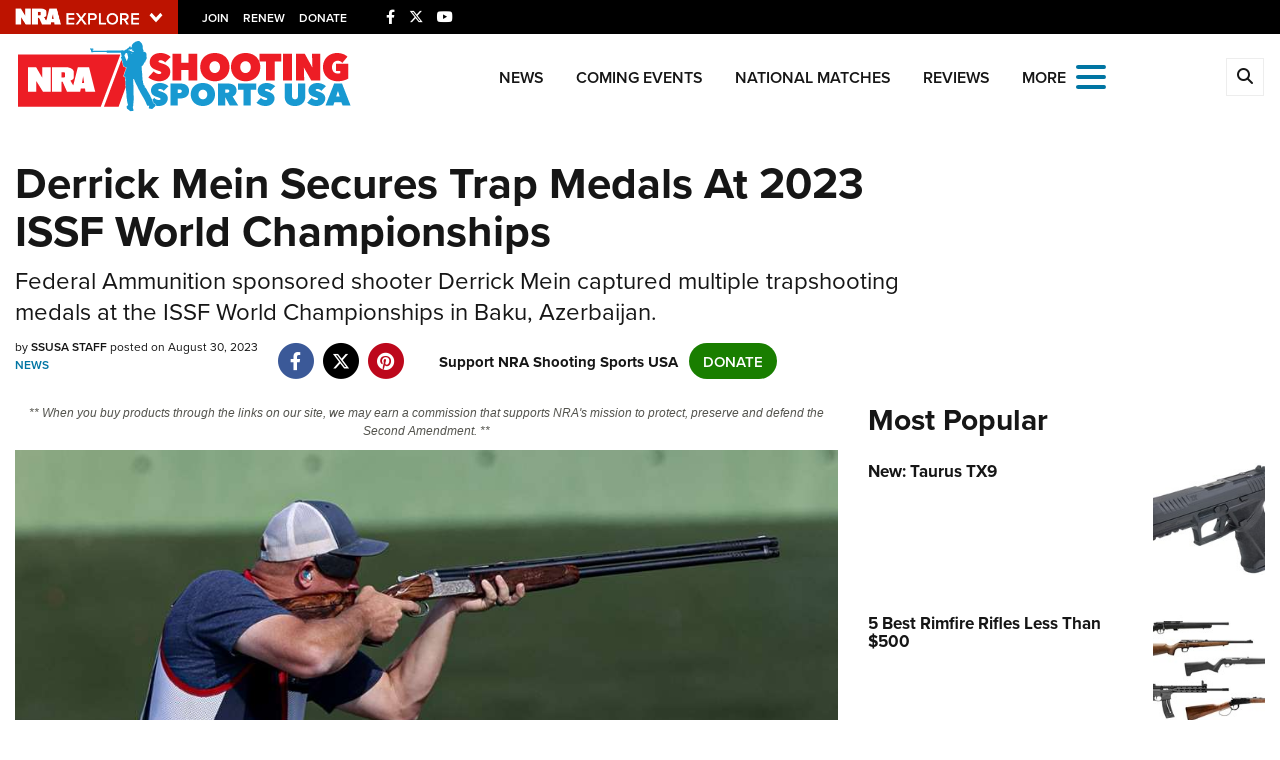

--- FILE ---
content_type: text/html; charset=utf-8
request_url: https://www.google.com/recaptcha/api2/aframe
body_size: 184
content:
<!DOCTYPE HTML><html><head><meta http-equiv="content-type" content="text/html; charset=UTF-8"></head><body><script nonce="2fN8SsB6NQjP3tYfjWeaHQ">/** Anti-fraud and anti-abuse applications only. See google.com/recaptcha */ try{var clients={'sodar':'https://pagead2.googlesyndication.com/pagead/sodar?'};window.addEventListener("message",function(a){try{if(a.source===window.parent){var b=JSON.parse(a.data);var c=clients[b['id']];if(c){var d=document.createElement('img');d.src=c+b['params']+'&rc='+(localStorage.getItem("rc::a")?sessionStorage.getItem("rc::b"):"");window.document.body.appendChild(d);sessionStorage.setItem("rc::e",parseInt(sessionStorage.getItem("rc::e")||0)+1);localStorage.setItem("rc::h",'1768644148383');}}}catch(b){}});window.parent.postMessage("_grecaptcha_ready", "*");}catch(b){}</script></body></html>